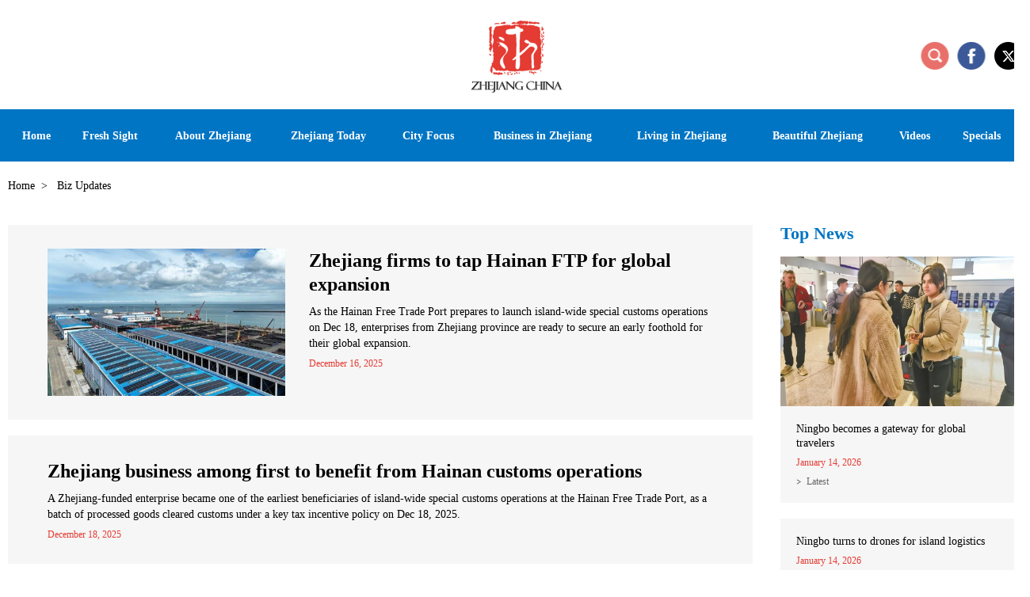

--- FILE ---
content_type: text/html
request_url: https://subsites.chinadaily.com.cn/ezhejiang/zj_biz_updates_2.html
body_size: 6103
content:
<!DOCTYPE html>
<html lang="en">
  <head>
    <meta charset="UTF-8" />
    <title>
      Biz Updates
    </title>
    	<meta name="Description" content="The Why Zhejiang channel of Zhejiang official website, introducing the advantages of investing in Zhejiang province, China" />
    
    <meta
      name="viewport"
      content="width=device-width, initial-scale=1, minimum-scale=1, maximum-scale=1, user-scalable=no"
    />
    <meta name="renderer" content="webkit" />
    <meta http-equiv="X-UA-Compatible" content="IE=edge,chrome=1" />
    <script src="https://subsites.chinadaily.com.cn/ezhejiang/att/4431.files/j/base-fontsize.js"></script>
    <script src="https://subsites.chinadaily.com.cn/ezhejiang/att/4431.files/j/isMobile.min.js"></script>
    <link rel="stylesheet" href="https://subsites.chinadaily.com.cn/ezhejiang/att/4431.files/c/style.css" />
    <link rel="shortcut icon" href="https://subsites.chinadaily.com.cn/ezhejiang/att/4431.files/./i/favicon.ico" type="image/x-icon" />
  </head>

  <body>
    <div id="wrapper" class="wrapper">
      <div style="display: none"><meta http-equiv="Content-Type" content="text/html; charset=utf-8" /></div>
<!-- header start -->
<div id="header" class="header">
  <div class="h-inner w cf">
    <h1 class="logo">
      <a href="index.html"><img src="https://subsites.chinadaily.com.cn/ezhejiang/att/4420.files/i/logo.png" alt="ezhejiang" /></a>
    </h1>
    <a href="javascript:;" class="h-btn-nav wap-item" id="h-btn-nav">nav</a>
    <div class="h-right">
      <a href="javascript:;" class="icon-search h-btn-search" id="h-btn-search">search</a>
      <a href="https://www.facebook.com/iZhejiang" class="icon-facebook" target="_blank">facebook</a>
      <a href="https://x.com/izhejiang" class="icon-twitter" target="_blank">x</a>
    </div>
  </div>
</div>
<!-- header end -->
<!-- nav start -->
<div id="nav-container" class="nav-container">
  <div class="nav-wrapper">
    <div class="nav-inner w cf">
      <h2 class="nav-logo">
        <a href="index.html"
          ><img src="https://subsites.chinadaily.com.cn/ezhejiang/att/4420.files/i/logo-small.png" alt="ezhejiang"
        /></a>
      </h2>
      <div class="nav-vline">|</div>
      <div id="nav" class="nav">
        <a href="javascript:;" class="nav-close icon-close wap-item">close</a>
        <ul>
          <li class="list-item1">
            <a href="index.html"
              ><em>Home</em><i class="icon-arrow">+</i></a
            >
          </li>
          <!-- 20241216 start -->
          <li class="list-item0">
            <a href="freshsight.html"
              ><em>Fresh Sight</em><i class="icon-arrow">+</i></a
            >
          </li>
          <!-- 20241216 end -->
          <li class="list-item2">
            <a href="zj_about.html"
              ><em>About Zhejiang</em><i class="icon-arrow">+</i></a
            >
            <div class="nav-sub">
              <ul>
                <li><a href="zj_overview.html">Overview</a></li>
                <li><a href="zj_garden.html">The Garden Province</a></li>
                <li><a href="zj_facts.html">Facts</a></li>
                <li><a href="zj_sister_cities.html">Sister Cities</a></li>
                <li>
                  <a href="zj_zhejiang_first.html">Zhejiang First</a>
                </li>
              </ul>
            </div>
          </li>
          <li class="list-item3">
            <a href="zj_news.html"
              ><em>Zhejiang Today</em><i class="icon-arrow">+</i></a
            >
            <div class="nav-sub">
              <ul>
                <li><a href="zj_latest.html">Latest</a></li>
                <li>
                  <a href="zj_global_exchanges.html">Global Exchanges</a>
                </li>
              </ul>
            </div>
          </li>
          <li class="list-item4">
            <a href="zj_hangzhou.html"
              ><em>City Focus</em><i class="icon-arrow">+</i></a
            >
            <div class="nav-sub">
              <ul>
                <li><a href="zj_hangzhou.html">Hangzhou</a></li>
                <li><a href="zj_ningbo.html">Ningbo</a></li>
                <li><a href="zj_wenzhou.html">Wenzhou</a></li>
                <li><a href="zj_huzhou.html">Huzhou</a></li>
                <li><a href="zj_jiaxing.html">Jiaxing</a></li>
                <li><a href="zj_shaoxing.html">Shaoxing</a></li>
                <li><a href="zj_jinhua.html">Jinhua</a></li>
                <li><a href="zj_quzhou.html">Quzhou</a></li>
                <li><a href="zj_zhoushan.html">Zhoushan</a></li>
                <li><a href="zj_taizhou.html">Taizhou</a></li>
                <li><a href="zj_lishui.html">Lishui</a></li>
              </ul>
            </div>
          </li>
          <li class="list-item5">
            <a href="zj_business.html"
              ><em>Business in Zhejiang</em><i class="icon-arrow">+</i></a
            >
            <div class="nav-sub">
              <ul>
                <li><a href="zj_biz_updates.html">Biz Updates</a></li>
                <li><a href="zj_guide.html">Guide</a></li>
                <li><a href="zj_industries.html">Industries</a></li>
                <li>
                  <a href="zj_industrial_parks.html">Industrial Parks</a>
                </li>
                <li>
                  <a href="zj_characteristic_towns.html"
                    >Characteristic Towns</a
                  >
                </li>
                <li><a href="zj_companies.html">Companies</a></li>
                <li><a href="zj_entrepreneurs.html">Entrepreneurs</a></li>
              </ul>
            </div>
          </li>
          <li class="list-item6">
            <a href="zjservices.html"
              ><em>Living in Zhejiang</em><i class="icon-arrow">+</i></a
            >
            <div class="nav-sub">
              <ul>
                <li><a href="zj_visas.html">Visas</a></li>
                <li>
                  <a href="zj_transportation.html">Transportation</a>
                </li>
                <li><a href="zj_hotels.html">Hotels</a></li>
                <li><a href="zj_dining.html">Dining</a></li>
                <li><a href="zj_healthcare.html">Healthcare</a></li>
                <li><a href="zj_education.html">Education</a></li>
                <li><a href="zj_recreation.html">Recreation</a></li>
                <li><a href="zj_useful_info.html">Useful info</a></li>
              </ul>
            </div>
          </li>
          <li class="list-item7">
            <a href="zj_beautiful_zhejiang.html"
              ><em>Beautiful Zhejiang</em><i class="icon-arrow">+</i></a
            >
            <div class="nav-sub">
              <ul>
                <li><a href="zj_whats_on.html">What's On</a></li>
                <li>
                  <a href="zj_cultural_heritages.html"
                    >Cultural Heritages</a
                  >
                </li>
                <li><a href="zj_scenic_spots.html">Scenic Spots</a></li>
                <li>
                  <a href="zj_itineraries.html">Suggested Itineraries</a>
                </li>
                <li>
                  <a href="zj_museums_theaters.html"
                    >Museums and Theaters</a
                  >
                </li>
                <li><a href="zj_arts.html">Arts</a></li>
                <li>
                  <a href="zj_figures.html"
                    >Artists and Cultural Figures</a
                  >
                </li>
                <li>
                  <a href="zj_dreamscometrue.html"
                    >Dreams Come True in Zhejiang</a
                  >
                </li>
              </ul>
            </div>
          </li>
          <li class="list-item8">
            <a href="zj_videos.html"><em>Videos</em></a>
          </li>
          <li class="list-item9">
            <a href="zj_specials.html"><em>Specials</em></a>
          </li>
          <li class="list-item10 wap-item">
            <a href="https://www.facebook.com/iZhejiang" class="nav-share1" target="_blank"
              ><img src="https://subsites.chinadaily.com.cn/ezhejiang/att/4420.files/i/wap/icon-share1.png" alt=""
            /></a>
            <a href="https://x.com/izhejiang" class="nav-share2" target="_blank"
              ><img src="https://subsites.chinadaily.com.cn/ezhejiang/att/4420.files/i/wap/icon-share21.png" alt=""
            /></a>
          </li>
        </ul>
      </div>
      <div class="nav-vline">|</div>
      <div class="nav-share">
        <a href="###" class="nav-share-item1" id="nav-search">search</a>
        <a href="https://www.facebook.com/iZhejiang" class="nav-share-item2" target="_blank">facebook</a>
        <a href="https://x.com/izhejiang" class="nav-share-item3" target="_blank">x</a>
      </div>
      <!-- h-search start -->
      <div id="h-search" class="h-search">
        <a href="javascript:;" class="icon-close">close</a>
        <div class="sInner">
          <form
            action="http://www.ezhejiang.gov.cn/search.html"
            method="get"
            name="searchform"
            target="_blank"
            onSubmit="return do_search(this)"
          >
            <input
              name="searchText"
              type="text"
              id="se"
              class="inp-text"
              value="Search"
              onFocus="if (value =='Search'){value =''}"
              onBlur="if (value ==''){value='Search'}"
            />

            <a href="javascript:searchform.submit()" id="sbm" class="inp-subm">Search</a>
          </form>
          <script type="text/javascript">
            <!--
            var oInp = document.getElementById("sbm");
            var oSeInp = document.getElementById("se");
            var oSeF = document.getElementById("serF");
            oInp.onclick = function () {
              if (oSeInp.value == "Search" || oSeInp.value == "") {
                alert("Please input your words!");
                return false;
              } else {
                oSeF.action = "http://www.ezhejiang.gov.cn/search.html?searchText=" + oSeInp.value;
                oSeF.target = "_blank";
              }
            };

            -->
          </script>
        </div>
      </div>
      <!-- h-search end -->
    </div>
  </div>
</div>
<!-- nav end -->

      <!-- crumb start -->
      <div class="crumb w">
        <p>
          <a href="index.html">Home</a><i>&gt;</i>
          Biz Updates
        </p>
      </div>
      <!-- crumb end -->
      <!-- main start -->
      <div id="main" class="main w cf">
        <!-- left start -->
        <div class="left">
          <!-- list start -->
          <div class="list">
            <ul><li>   <a href="2025-12/16/c_1148386.htm"><img src="https://subsites.chinadaily.com.cn/ezhejiang/img/attachement/jpg/site48/20251216/17658854996731.jpg" alt="Zhejiang firms to tap Hainan FTP for global expansion" border="0"></a>              <div class="list-text">                <h3 class="list-tit"><a href="2025-12/16/c_1148386.htm">Zhejiang firms to tap Hainan FTP for global expansion</a></h3>                <p class="list-desc">As the Hainan Free Trade Port prepares to launch island-wide special customs operations on Dec 18, enterprises from Zhejiang province are ready to secure an early foothold for their global expansion.</p>                <p class="list-date"> December 16, 2025</p>              </div>            </li><li>              <div class="list-text">                <h3 class="list-tit"><a href="2025-12/18/c_1154104.htm">Zhejiang business among first to benefit from Hainan customs operations</a></h3>                <p class="list-desc">A Zhejiang-funded enterprise became one of the earliest beneficiaries of island-wide special customs operations at the Hainan Free Trade Port, as a batch of processed goods cleared customs under a key tax incentive policy on Dec 18, 2025.</p>                <p class="list-date"> December 18, 2025</p>              </div>            </li><li>              <div class="list-text">                <h3 class="list-tit"><a href="2025-12/17/c_1154103.htm">Hainan draws new wave of Zhejiang investors</a></h3>                <p class="list-desc">The Hainan Free Trade Port is approaching a key milestone as island-wide special customs operations enter the final countdown, prompting a renewed surge of interest and investment from Zhejiang businesses.</p>                <p class="list-date"> December 17, 2025</p>              </div>            </li><li>              <div class="list-text">                <h3 class="list-tit"><a href="2025-12/16/c_1154102.htm">Zhejiang, Hainan explore new paths for opening-up cooperation</a></h3>                <p class="list-desc">Zhejiang and Hainan provinces are deepening cross-regional cooperation to explore new models of opening-up.</p>                <p class="list-date"> December 16, 2025</p>              </div>            </li><li>   <a href="2025-12/12/c_1147739.htm"><img src="https://subsites.chinadaily.com.cn/ezhejiang/img/attachement/jpg/site48/20251212/17655351544081.jpg" alt="Zhejiang's foreign trade up 5.3% in first 11 months" border="0"></a>              <div class="list-text">                <h3 class="list-tit"><a href="2025-12/12/c_1147739.htm">Zhejiang's foreign trade up 5.3% in first 11 months</a></h3>                <p class="list-desc">The foreign trade of Zhejiang province maintained steady growth in the first 11 months of the year, with total imports and exports reaching 5.06 trillion yuan ($712 billion), up 5.3 percent year-on-year, Hangzhou Customs data showed on Dec 11.</p>                <p class="list-date"> December 12, 2025</p>              </div>            </li><li>   <a href="2025-12/11/c_1154087.htm"><img src="https://subsites.chinadaily.com.cn/ezhejiang/img/attachement/jpg/site48/20260112/17681686865431.jpg" alt="Zhejiang cities feature prominently on 2025 list of China's happiest cities" border="0"></a>              <div class="list-text">                <h3 class="list-tit"><a href="2025-12/11/c_1154087.htm">Zhejiang cities feature prominently on 2025 list of China's happiest cities</a></h3>                <p class="list-desc">Several regions in Zhejiang province were named on the 2025 list of China's happiest cities, which was released on Dec 9 at the Happy Cities Forum held in Chengdu, capital of Sichuan province.</p>                <p class="list-date"> December 11, 2025</p>              </div>            </li><li>              <div class="list-text">                <h3 class="list-tit"><a href="2025-12/10/c_1154085.htm">Zhejiang to build blue economy engines</a></h3>                <p class="list-desc">Zhejiang province is accelerating its push into sea–air–space high-end equipment.</p>                <p class="list-date"> December 10, 2025</p>              </div>            </li><li>              <div class="list-text">                <h3 class="list-tit"><a href="2025-12/09/c_1154084.htm">Zhejiang unveils new logo for environment and health-friendly initiatives</a></h3>                <p class="list-desc">Zhejiang province released its new environment and health-friendly logo on Dec 5 in Anji county, Huzhou.</p>                <p class="list-date"> December 9, 2025</p>              </div>            </li>            </ul><div id="displaypagenum" totalcount="200" currentpage="2"><p><center> <a href=zj_biz_updates.html><</a> <a href=zj_biz_updates.html>1</a> <span>2</span> <a href=zj_biz_updates_3.html>3</a> <a href=zj_biz_updates_4.html>4</a> <span>...</span> <a href=zj_biz_updates_200.html>200</a> <a href=zj_biz_updates_3.html>></a></center></p></div><script language="javascript">function turnpage(page){  document.all("div_currpage").innerHTML = document.all("div_page_roll"+page).innerHTML;}</script>
          </div>
          <!-- list end -->
        </div>
        <!-- left end -->
        <!-- right start -->
        <div class="right">
          <!-- r-item1 start -->
          <div class="r-item r-item1">
            <div class="r-tit">
              <h2><a href="zj_latest.html">Top News</a></h2>
            </div>
            <div class="r-list" id="r-list">
              <ul>	<li class="cur">   <div class="img-box"><a href="2026-01/14/c_1155016.htm"><img src="https://subsites.chinadaily.com.cn/ezhejiang/img/attachement/jpg/site48/20260114/17683857365001.jpg" alt="Ningbo becomes a gateway for global travelers" border="0"></a></div>                <div class="list-text">                  <h3 class="list-tit"><a href="2026-01/14/c_1155016.htm">Ningbo becomes a gateway for global travelers</a></h3>                  <p class="list-date">January 14, 2026</p>                  <p class="list-label"><a href="zj_latest.html">Latest</a></p>                </div>              </li>	<li>   <div class="img-box"><a href="2026-01/14/c_1155014.htm"><img src="https://subsites.chinadaily.com.cn/ezhejiang/img/attachement/jpg/site48/20260114/17683817467641.jpg" alt="Ningbo turns to drones for island logistics" border="0"></a></div>                <div class="list-text">                  <h3 class="list-tit"><a href="2026-01/14/c_1155014.htm">Ningbo turns to drones for island logistics</a></h3>                  <p class="list-date">January 14, 2026</p>                  <p class="list-label"><a href="zj_latest.html">Latest</a></p>                </div>              </li>	<li>   <div class="img-box"><a href="http://www.ezhejiang.gov.cn/zhejiangtwosessions2026.html"><img src="https://subsites.chinadaily.com.cn/ezhejiang/img/attachement/jpg/site48/20260114/17683484609241.jpg" alt="2026 Zhejiang Two Sessions" border="0"></a></div>                <div class="list-text">                  <h3 class="list-tit"><a href="http://www.ezhejiang.gov.cn/zhejiangtwosessions2026.html">2026 Zhejiang Two Sessions</a></h3>                  <p class="list-date">January 14, 2026</p>                  <p class="list-label"><a href="zj_latest.html">Latest</a></p>                </div>              </li></ul>
            </div>
          </div>
          <!-- r-item1 end -->
          <!-- r-item2 start -->
          <div class="r-item r-item2">
            <div class="r-tit">
              <h2><a href="zj_videos.html">Videos</a></h2>
            </div>
            <div class="r-list">
              <ul>	<li class="cur">                <div class="img-box"><a href="2026-01/05/c_1152732.htm"><img src="https://subsites.chinadaily.com.cn/ezhejiang/img/attachement/jpg/site48/20260105/17675840654141.jpg" alt="Minor Cold: Winter digs in" border="0"><i class="icon-play">play</i></a></div>                <div class="list-text">                  <h3 class="list-tit"><a href="2026-01/05/c_1152732.htm">Minor Cold: Winter digs in</a></h3>                </div>              </li> </ul>
            </div>
          </div>
          <!-- r-item2 end -->
        </div>
        <!-- right end -->
      </div>
      <!-- main end -->
      <!-- footer start -->
      <div style="display: none"><meta http-equiv="Content-Type" content="text/html; charset=utf-8" /></div>
<div id="footer" class="footer">
  <div class="f-inner w">
    <!-- f-menu start -->
    <div class="f-menu">
      <dl class="menu-item menu-item1">
        <dt class="mt0"><a href="zj_about.html">About</a></dt>
        <dd>
          <ul>
            <li><a href="zj_overview.html">Overview</a></li>
            <li><a href="zj_garden.html">The Garden Province</a></li>
            <li><a href="zj_facts.html">Facts</a></li>
            <li><a href="zj_sister_cities.html">Sister Cities</a></li>
            <li><a href="zj_zhejiang_first.html">Zhejiang First</a></li>
          </ul>
        </dd>
      </dl>
      <dl class="menu-item menu-item2">
        <dt class="mt0"><a href="zj_news.html">Zhejiang Today</a></dt>
        <dd>
          <ul>
            <li><a href="zj_latest.html">Latest</a></li>
            <li>
              <a href="zj_global_exchanges.html">Global Exchanges</a>
            </li>
          </ul>
        </dd>
        <dt class=""><a href="zj_hangzhou.html">City Focus</a></dt>
      </dl>
      <dl class="menu-item menu-item3">
        <dt class="mt0">
          <a href="zj_business.html">Business in Zhejiang</a>
        </dt>
        <dd>
          <ul>
            <li><a href="zj_biz_updates.html">Biz Updates</a></li>
            <li><a href="zj_guide.html">Guide</a></li>
            <li><a href="zj_industries.html">Industries</a></li>
            <li>
              <a href="zj_industrial_parks.html">Industrial Parks</a>
            </li>
            <li>
              <a href="zj_characteristic_towns.html"
                >Characteristic Towns</a
              >
            </li>
            <li><a href="zj_companies.html">Companies</a></li>
            <li><a href="zj_entrepreneurs.html">Entrepreneurs</a></li>
          </ul>
        </dd>
      </dl>
      <dl class="menu-item menu-item4">
        <dt class="mt0">
          <a href="zjservices.html">Living in Zhejiang</a>
        </dt>
        <dd>
          <ul>
            <li><a href="zj_visas.html">Visas</a></li>
            <li><a href="zj_transportation.html">Transportation</a></li>
            <li><a href="zj_hotels.html">Hotels</a></li>
            <li><a href="zj_dining.html">Dining</a></li>
            <li><a href="zj_healthcare.html">Healthcare</a></li>
            <li><a href="zj_education.html">Education</a></li>
            <li><a href="zj_recreation.html">Recreation</a></li>
            <li><a href="zj_useful_info.html">Useful info</a></li>
          </ul>
        </dd>
      </dl>
      <dl class="menu-item menu-item5">
        <dt class="mt0">
          <a href="zj_beautiful_zhejiang.html">Beautiful Zhejiang</a>
        </dt>
        <dd>
          <ul>
            <li><a href="zj_whats_on.html">What's On</a></li>
            <li>
              <a href="zj_cultural_heritages.html">Cultural Heritages</a>
            </li>
            <li><a href="zj_scenic_spots.html">Scenic Spots</a></li>
            <li>
              <a href="zj_itineraries.html">Suggested Itineraries</a>
            </li>
            <li>
              <a href="zj_museums_theaters.html">Museums and Theaters</a>
            </li>
            <li><a href="zj_arts.html">Arts</a></li>
            <li>
              <a href="zj_figures.html">Artists and Cultural Figures</a>
            </li>
            <li>
              <a href="zj_dreamscometrue.html"
                >Dreams Come True in Zhejiang</a
              >
            </li>
          </ul>
        </dd>
      </dl>
      <dl class="menu-item menu-item6">
        <dt class="mt0"><a href="zj_videos.html">Videos</a></dt>
        <dt><a href="zj_specials.html">Specials</a></dt>
      </dl>
    </div>
    <!-- f-menu end -->
    <div class="f-bottom cf">
      <div class="f-copy pc-item">
        <img src="https://subsites.chinadaily.com.cn/ezhejiang/att/4419.files/i/logo-footer.png" alt="" />
        <p>
          Copyright©
          <script>
            var oTime = new Date();
            document.write(oTime.getFullYear());
          </script>
          The Information Office of Zhejiang Provincial People's Government. <br />All rights reserved. Presented by
          China Daily.<br /><a
            href="https://beian.miit.gov.cn/#/Integrated/index"
            target="_blank"
            style="color: #999999"
            >京ICP备13028878号-26</a
          >
        </p>
      </div>
      <div class="f-links">
        <div class="select-group">
          <div class="select-selected"><em>Links</em> <i class="icon-arrow">&gt;</i></div>
          <div class="select-options">
            <ul>	<li><a href="https://english.beijing.gov.cn/" target="_blank">Beijing, China</a></li>	<li><a href="https://english.shanghai.gov.cn/" target="_blank">International Services Shanghai </a></li>	<li><a href="http://www.zj.gov.cn/col/col1568513/index.html" target="_blank">Zhejiang Government Official Web Portal</a></li>	<li><a href="http://www.zjol.com.cn/" target="_blank">Zhejiang Online（浙江在线）</a></li>	<li><a href="http://www.cztv.com/" target="_blank">CZTV（新蓝网）</a></li>	<li><a href="http://www.ehangzhou.gov.cn/index.html" target="_blank">Hangzhou</a></li>	<li><a href="http://www.cityofningbo.com.cn/" target="_blank">Ningbo</a></li>	<li><a href="http://www.ezhejiang.gov.cn/wenzhou/" target="_blank">Wenzhou</a></li>	<li><a href="http://regional.chinadaily.com.cn/huzhou/" target="_blank">Huzhou</a></li>	<li><a href="http://zhejiang.chinadaily.com.cn/jiaxing/" target="_blank">Jiaxing</a></li>	<li><a href="http://www.ezhejiang.gov.cn/shaoxing/" target="_blank">Shaoxing</a></li>	<li><a href="http://www.ezhejiang.gov.cn/jinhua/" target="_blank">Jinhua</a></li>	<li><a href="http://quzhou.chinadaily.com.cn/" target="_blank">Quzhou</a></li>	<li><a href="http://zhoushan.chinadaily.com.cn/index.html" target="_blank">Zhoushan</a></li>	<li><a href="http://taizhou.chinadaily.com.cn/" target="_blank">Taizhou</a></li>	<li><a href="http://zhejiang.chinadaily.com.cn/lishui/" target="_blank">Lishui</a></li>	<li><a href="http://yiwuzhejiang.chinadaily.com.cn/index.html" target="_blank">Yiwu</a></li></ul>
          </div>
        </div>
      </div>
      <div class="f-share">
        <a href="https://www.facebook.com/iZhejiang" class="f-share-item1" target="_blank">Facebook</a>
        <a href="https://x.com/izhejiang" class="f-share-item2" target="_blank">X</a>
      </div>
      <div class="f-copy wap-item">
        <img src="https://subsites.chinadaily.com.cn/ezhejiang/att/4419.files/i/logo-footer.png" alt="" />
        <p>
          Copyright©
          <script>
            var oTime = new Date();
            document.write(oTime.getFullYear());
          </script>
          The Information Office of Zhejiang Provincial People's Government. <br />All rights reserved. Presented by
          China Daily.<br /><a
            href="https://beian.miit.gov.cn/#/Integrated/index"
            target="_blank"
            style="color: #999999"
            >京ICP备13028878号-26</a
          >
        </p>
      </div>
    </div>
  </div>
  <a href="#wrapper" class="f-gotop">BACK TO TOP</a>
</div>
<div style="display: none">
  <script
    src="https://xd.cdurl.cn/xdsens/autotrack.js"
    type="text/javascript"
    data-config="{'host':'//xd.cdurl.cn/receiver', 'project':'zhejiang','token':'be5dd59c1a67485baff312b035793f78'}"
  ></script>
  <script src="https://s4.cnzz.com/z_stat.php?id=1260209010&web_id=1260209010" language="JavaScript"></script>
</div>

      <!-- footer end -->
    </div>
    <script src="https://subsites.chinadaily.com.cn/ezhejiang/att/4431.files/j/jquery-3.4.1.min.js"></script>
    <script src="https://subsites.chinadaily.com.cn/ezhejiang/att/4431.files/j/swiper2.7.6.min.js"></script>
    <script src="https://subsites.chinadaily.com.cn/ezhejiang/att/4431.files/j/public.js"></script>
  </body>
</html>
